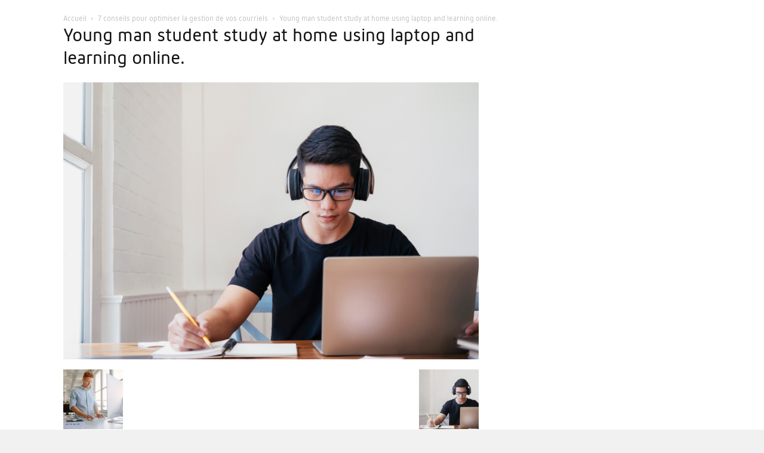

--- FILE ---
content_type: text/html; charset=UTF-8
request_url: https://blogueaffaires.cogeco.ca/7-conseils-pour-optimiser-la-gestion-de-vos-courriels/young-man-student-study-at-home-using-laptop-and-learning-online-2/
body_size: 84127
content:
<!doctype html >
<!--[if IE 8]>    <html class="ie8" lang="en"> <![endif]-->
<!--[if IE 9]>    <html class="ie9" lang="en"> <![endif]-->
<!--[if gt IE 8]><!--> <html lang="fr-FR"> <!--<![endif]-->
<head>
    <title>Young man student study at home using laptop and learning online. - cogeco-blogue</title>
    <meta charset="UTF-8" />
    <meta name="viewport" content="width=device-width, initial-scale=1.0">
    <link rel="pingback" href="https://blogueaffaires.cogeco.ca/xmlrpc.php" />
    <meta name='robots' content='index, follow, max-image-preview:large, max-snippet:-1, max-video-preview:-1' />
<link rel="alternate" hreflang="en" href="https://businessblog.cogeco.ca/7-easy-tips-to-clean-up-your-email-inbox/young-man-student-study-at-home-using-laptop-and-learning-online/" />
<link rel="alternate" hreflang="fr" href="https://blogueaffaires.cogeco.ca/7-conseils-pour-optimiser-la-gestion-de-vos-courriels/young-man-student-study-at-home-using-laptop-and-learning-online-2/" />
<link rel="alternate" hreflang="x-default" href="https://businessblog.cogeco.ca/7-easy-tips-to-clean-up-your-email-inbox/young-man-student-study-at-home-using-laptop-and-learning-online/" />
<link rel="icon" type="image/png" href="https://businessblog.cogeco.ca/wp-content/uploads/2019/04/favicon-2.png">
	<!-- This site is optimized with the Yoast SEO plugin v20.3 - https://yoast.com/wordpress/plugins/seo/ -->
	<link rel="canonical" href="https://blogueaffaires.cogeco.ca/7-conseils-pour-optimiser-la-gestion-de-vos-courriels/young-man-student-study-at-home-using-laptop-and-learning-online-2/" />
	<meta property="og:locale" content="fr_FR" />
	<meta property="og:type" content="article" />
	<meta property="og:title" content="Young man student study at home using laptop and learning online. - cogeco-blogue" />
	<meta property="og:description" content="Young man student study at home. He using laptop and learning online." />
	<meta property="og:url" content="https://blogueaffaires.cogeco.ca/7-conseils-pour-optimiser-la-gestion-de-vos-courriels/young-man-student-study-at-home-using-laptop-and-learning-online-2/" />
	<meta property="og:site_name" content="cogeco-blogue" />
	<meta property="article:modified_time" content="2021-12-09T17:43:38+00:00" />
	<meta property="og:image" content="https://blogueaffaires.cogeco.ca/7-conseils-pour-optimiser-la-gestion-de-vos-courriels/young-man-student-study-at-home-using-laptop-and-learning-online-2" />
	<meta property="og:image:width" content="1024" />
	<meta property="og:image:height" content="683" />
	<meta property="og:image:type" content="image/jpeg" />
	<meta name="twitter:card" content="summary_large_image" />
	<script type="application/ld+json" class="yoast-schema-graph">{"@context":"https://schema.org","@graph":[{"@type":"WebPage","@id":"https://blogueaffaires.cogeco.ca/7-conseils-pour-optimiser-la-gestion-de-vos-courriels/young-man-student-study-at-home-using-laptop-and-learning-online-2/","url":"https://blogueaffaires.cogeco.ca/7-conseils-pour-optimiser-la-gestion-de-vos-courriels/young-man-student-study-at-home-using-laptop-and-learning-online-2/","name":"Young man student study at home using laptop and learning online. - cogeco-blogue","isPartOf":{"@id":"https://businessblog.cogeco.ca/#website"},"primaryImageOfPage":{"@id":"https://blogueaffaires.cogeco.ca/7-conseils-pour-optimiser-la-gestion-de-vos-courriels/young-man-student-study-at-home-using-laptop-and-learning-online-2/#primaryimage"},"image":{"@id":"https://blogueaffaires.cogeco.ca/7-conseils-pour-optimiser-la-gestion-de-vos-courriels/young-man-student-study-at-home-using-laptop-and-learning-online-2/#primaryimage"},"thumbnailUrl":"https://blogueaffaires.cogeco.ca/wp-content/uploads/2021/12/iStock-1181026898.jpg","datePublished":"2021-12-09T17:06:38+00:00","dateModified":"2021-12-09T17:43:38+00:00","breadcrumb":{"@id":"https://blogueaffaires.cogeco.ca/7-conseils-pour-optimiser-la-gestion-de-vos-courriels/young-man-student-study-at-home-using-laptop-and-learning-online-2/#breadcrumb"},"inLanguage":"fr-FR","potentialAction":[{"@type":"ReadAction","target":["https://blogueaffaires.cogeco.ca/7-conseils-pour-optimiser-la-gestion-de-vos-courriels/young-man-student-study-at-home-using-laptop-and-learning-online-2/"]}]},{"@type":"ImageObject","inLanguage":"fr-FR","@id":"https://blogueaffaires.cogeco.ca/7-conseils-pour-optimiser-la-gestion-de-vos-courriels/young-man-student-study-at-home-using-laptop-and-learning-online-2/#primaryimage","url":"https://blogueaffaires.cogeco.ca/wp-content/uploads/2021/12/iStock-1181026898.jpg","contentUrl":"https://blogueaffaires.cogeco.ca/wp-content/uploads/2021/12/iStock-1181026898.jpg","width":2560,"height":1707,"caption":"Young man student study at home. He using laptop and learning online."},{"@type":"BreadcrumbList","@id":"https://blogueaffaires.cogeco.ca/7-conseils-pour-optimiser-la-gestion-de-vos-courriels/young-man-student-study-at-home-using-laptop-and-learning-online-2/#breadcrumb","itemListElement":[{"@type":"ListItem","position":1,"name":"Home","item":"https://blogueaffaires.cogeco.ca/"},{"@type":"ListItem","position":2,"name":"7 conseils pour optimiser la gestion de vos courriels","item":"https://blogueaffaires.cogeco.ca/7-conseils-pour-optimiser-la-gestion-de-vos-courriels/"},{"@type":"ListItem","position":3,"name":"Young man student study at home using laptop and learning online."}]},{"@type":"WebSite","@id":"https://businessblog.cogeco.ca/#website","url":"https://businessblog.cogeco.ca/","name":"cogeco-blogue","description":"Just another WordPress site","potentialAction":[{"@type":"SearchAction","target":{"@type":"EntryPoint","urlTemplate":"https://businessblog.cogeco.ca/?s={search_term_string}"},"query-input":"required name=search_term_string"}],"inLanguage":"fr-FR"}]}</script>
	<!-- / Yoast SEO plugin. -->


<link rel='dns-prefetch' href='//blogueaffaires.cogeco.ca' />
<link rel='dns-prefetch' href='//businessblog.cogeco.ca' />
<link rel='dns-prefetch' href='//fonts.googleapis.com' />
<link rel="alternate" type="application/rss+xml" title="cogeco-blogue &raquo; Flux" href="https://blogueaffaires.cogeco.ca/feed/" />
<link rel="alternate" type="application/rss+xml" title="cogeco-blogue &raquo; Flux des commentaires" href="https://blogueaffaires.cogeco.ca/comments/feed/" />
<script type="text/javascript">
window._wpemojiSettings = {"baseUrl":"https:\/\/s.w.org\/images\/core\/emoji\/14.0.0\/72x72\/","ext":".png","svgUrl":"https:\/\/s.w.org\/images\/core\/emoji\/14.0.0\/svg\/","svgExt":".svg","source":{"concatemoji":"https:\/\/blogueaffaires.cogeco.ca\/wp-includes\/js\/wp-emoji-release.min.js?ver=6.1.9"}};
/*! This file is auto-generated */
!function(e,a,t){var n,r,o,i=a.createElement("canvas"),p=i.getContext&&i.getContext("2d");function s(e,t){var a=String.fromCharCode,e=(p.clearRect(0,0,i.width,i.height),p.fillText(a.apply(this,e),0,0),i.toDataURL());return p.clearRect(0,0,i.width,i.height),p.fillText(a.apply(this,t),0,0),e===i.toDataURL()}function c(e){var t=a.createElement("script");t.src=e,t.defer=t.type="text/javascript",a.getElementsByTagName("head")[0].appendChild(t)}for(o=Array("flag","emoji"),t.supports={everything:!0,everythingExceptFlag:!0},r=0;r<o.length;r++)t.supports[o[r]]=function(e){if(p&&p.fillText)switch(p.textBaseline="top",p.font="600 32px Arial",e){case"flag":return s([127987,65039,8205,9895,65039],[127987,65039,8203,9895,65039])?!1:!s([55356,56826,55356,56819],[55356,56826,8203,55356,56819])&&!s([55356,57332,56128,56423,56128,56418,56128,56421,56128,56430,56128,56423,56128,56447],[55356,57332,8203,56128,56423,8203,56128,56418,8203,56128,56421,8203,56128,56430,8203,56128,56423,8203,56128,56447]);case"emoji":return!s([129777,127995,8205,129778,127999],[129777,127995,8203,129778,127999])}return!1}(o[r]),t.supports.everything=t.supports.everything&&t.supports[o[r]],"flag"!==o[r]&&(t.supports.everythingExceptFlag=t.supports.everythingExceptFlag&&t.supports[o[r]]);t.supports.everythingExceptFlag=t.supports.everythingExceptFlag&&!t.supports.flag,t.DOMReady=!1,t.readyCallback=function(){t.DOMReady=!0},t.supports.everything||(n=function(){t.readyCallback()},a.addEventListener?(a.addEventListener("DOMContentLoaded",n,!1),e.addEventListener("load",n,!1)):(e.attachEvent("onload",n),a.attachEvent("onreadystatechange",function(){"complete"===a.readyState&&t.readyCallback()})),(e=t.source||{}).concatemoji?c(e.concatemoji):e.wpemoji&&e.twemoji&&(c(e.twemoji),c(e.wpemoji)))}(window,document,window._wpemojiSettings);
</script>
<style type="text/css">
img.wp-smiley,
img.emoji {
	display: inline !important;
	border: none !important;
	box-shadow: none !important;
	height: 1em !important;
	width: 1em !important;
	margin: 0 0.07em !important;
	vertical-align: -0.1em !important;
	background: none !important;
	padding: 0 !important;
}
</style>
	<link rel='stylesheet' id='wp-block-library-css' href='https://blogueaffaires.cogeco.ca/wp-includes/css/dist/block-library/style.min.css?ver=6.1.9' type='text/css' media='all' />
<link rel='stylesheet' id='pardot-css' href='https://blogueaffaires.cogeco.ca/wp-content/plugins/pardot/build/style-index.css?ver=1747749985' type='text/css' media='all' />
<link rel='stylesheet' id='classic-theme-styles-css' href='https://blogueaffaires.cogeco.ca/wp-includes/css/classic-themes.min.css?ver=1' type='text/css' media='all' />
<style id='global-styles-inline-css' type='text/css'>
body{--wp--preset--color--black: #000000;--wp--preset--color--cyan-bluish-gray: #abb8c3;--wp--preset--color--white: #ffffff;--wp--preset--color--pale-pink: #f78da7;--wp--preset--color--vivid-red: #cf2e2e;--wp--preset--color--luminous-vivid-orange: #ff6900;--wp--preset--color--luminous-vivid-amber: #fcb900;--wp--preset--color--light-green-cyan: #7bdcb5;--wp--preset--color--vivid-green-cyan: #00d084;--wp--preset--color--pale-cyan-blue: #8ed1fc;--wp--preset--color--vivid-cyan-blue: #0693e3;--wp--preset--color--vivid-purple: #9b51e0;--wp--preset--gradient--vivid-cyan-blue-to-vivid-purple: linear-gradient(135deg,rgba(6,147,227,1) 0%,rgb(155,81,224) 100%);--wp--preset--gradient--light-green-cyan-to-vivid-green-cyan: linear-gradient(135deg,rgb(122,220,180) 0%,rgb(0,208,130) 100%);--wp--preset--gradient--luminous-vivid-amber-to-luminous-vivid-orange: linear-gradient(135deg,rgba(252,185,0,1) 0%,rgba(255,105,0,1) 100%);--wp--preset--gradient--luminous-vivid-orange-to-vivid-red: linear-gradient(135deg,rgba(255,105,0,1) 0%,rgb(207,46,46) 100%);--wp--preset--gradient--very-light-gray-to-cyan-bluish-gray: linear-gradient(135deg,rgb(238,238,238) 0%,rgb(169,184,195) 100%);--wp--preset--gradient--cool-to-warm-spectrum: linear-gradient(135deg,rgb(74,234,220) 0%,rgb(151,120,209) 20%,rgb(207,42,186) 40%,rgb(238,44,130) 60%,rgb(251,105,98) 80%,rgb(254,248,76) 100%);--wp--preset--gradient--blush-light-purple: linear-gradient(135deg,rgb(255,206,236) 0%,rgb(152,150,240) 100%);--wp--preset--gradient--blush-bordeaux: linear-gradient(135deg,rgb(254,205,165) 0%,rgb(254,45,45) 50%,rgb(107,0,62) 100%);--wp--preset--gradient--luminous-dusk: linear-gradient(135deg,rgb(255,203,112) 0%,rgb(199,81,192) 50%,rgb(65,88,208) 100%);--wp--preset--gradient--pale-ocean: linear-gradient(135deg,rgb(255,245,203) 0%,rgb(182,227,212) 50%,rgb(51,167,181) 100%);--wp--preset--gradient--electric-grass: linear-gradient(135deg,rgb(202,248,128) 0%,rgb(113,206,126) 100%);--wp--preset--gradient--midnight: linear-gradient(135deg,rgb(2,3,129) 0%,rgb(40,116,252) 100%);--wp--preset--duotone--dark-grayscale: url('#wp-duotone-dark-grayscale');--wp--preset--duotone--grayscale: url('#wp-duotone-grayscale');--wp--preset--duotone--purple-yellow: url('#wp-duotone-purple-yellow');--wp--preset--duotone--blue-red: url('#wp-duotone-blue-red');--wp--preset--duotone--midnight: url('#wp-duotone-midnight');--wp--preset--duotone--magenta-yellow: url('#wp-duotone-magenta-yellow');--wp--preset--duotone--purple-green: url('#wp-duotone-purple-green');--wp--preset--duotone--blue-orange: url('#wp-duotone-blue-orange');--wp--preset--font-size--small: 11px;--wp--preset--font-size--medium: 20px;--wp--preset--font-size--large: 32px;--wp--preset--font-size--x-large: 42px;--wp--preset--font-size--regular: 15px;--wp--preset--font-size--larger: 50px;--wp--preset--spacing--20: 0.44rem;--wp--preset--spacing--30: 0.67rem;--wp--preset--spacing--40: 1rem;--wp--preset--spacing--50: 1.5rem;--wp--preset--spacing--60: 2.25rem;--wp--preset--spacing--70: 3.38rem;--wp--preset--spacing--80: 5.06rem;}:where(.is-layout-flex){gap: 0.5em;}body .is-layout-flow > .alignleft{float: left;margin-inline-start: 0;margin-inline-end: 2em;}body .is-layout-flow > .alignright{float: right;margin-inline-start: 2em;margin-inline-end: 0;}body .is-layout-flow > .aligncenter{margin-left: auto !important;margin-right: auto !important;}body .is-layout-constrained > .alignleft{float: left;margin-inline-start: 0;margin-inline-end: 2em;}body .is-layout-constrained > .alignright{float: right;margin-inline-start: 2em;margin-inline-end: 0;}body .is-layout-constrained > .aligncenter{margin-left: auto !important;margin-right: auto !important;}body .is-layout-constrained > :where(:not(.alignleft):not(.alignright):not(.alignfull)){max-width: var(--wp--style--global--content-size);margin-left: auto !important;margin-right: auto !important;}body .is-layout-constrained > .alignwide{max-width: var(--wp--style--global--wide-size);}body .is-layout-flex{display: flex;}body .is-layout-flex{flex-wrap: wrap;align-items: center;}body .is-layout-flex > *{margin: 0;}:where(.wp-block-columns.is-layout-flex){gap: 2em;}.has-black-color{color: var(--wp--preset--color--black) !important;}.has-cyan-bluish-gray-color{color: var(--wp--preset--color--cyan-bluish-gray) !important;}.has-white-color{color: var(--wp--preset--color--white) !important;}.has-pale-pink-color{color: var(--wp--preset--color--pale-pink) !important;}.has-vivid-red-color{color: var(--wp--preset--color--vivid-red) !important;}.has-luminous-vivid-orange-color{color: var(--wp--preset--color--luminous-vivid-orange) !important;}.has-luminous-vivid-amber-color{color: var(--wp--preset--color--luminous-vivid-amber) !important;}.has-light-green-cyan-color{color: var(--wp--preset--color--light-green-cyan) !important;}.has-vivid-green-cyan-color{color: var(--wp--preset--color--vivid-green-cyan) !important;}.has-pale-cyan-blue-color{color: var(--wp--preset--color--pale-cyan-blue) !important;}.has-vivid-cyan-blue-color{color: var(--wp--preset--color--vivid-cyan-blue) !important;}.has-vivid-purple-color{color: var(--wp--preset--color--vivid-purple) !important;}.has-black-background-color{background-color: var(--wp--preset--color--black) !important;}.has-cyan-bluish-gray-background-color{background-color: var(--wp--preset--color--cyan-bluish-gray) !important;}.has-white-background-color{background-color: var(--wp--preset--color--white) !important;}.has-pale-pink-background-color{background-color: var(--wp--preset--color--pale-pink) !important;}.has-vivid-red-background-color{background-color: var(--wp--preset--color--vivid-red) !important;}.has-luminous-vivid-orange-background-color{background-color: var(--wp--preset--color--luminous-vivid-orange) !important;}.has-luminous-vivid-amber-background-color{background-color: var(--wp--preset--color--luminous-vivid-amber) !important;}.has-light-green-cyan-background-color{background-color: var(--wp--preset--color--light-green-cyan) !important;}.has-vivid-green-cyan-background-color{background-color: var(--wp--preset--color--vivid-green-cyan) !important;}.has-pale-cyan-blue-background-color{background-color: var(--wp--preset--color--pale-cyan-blue) !important;}.has-vivid-cyan-blue-background-color{background-color: var(--wp--preset--color--vivid-cyan-blue) !important;}.has-vivid-purple-background-color{background-color: var(--wp--preset--color--vivid-purple) !important;}.has-black-border-color{border-color: var(--wp--preset--color--black) !important;}.has-cyan-bluish-gray-border-color{border-color: var(--wp--preset--color--cyan-bluish-gray) !important;}.has-white-border-color{border-color: var(--wp--preset--color--white) !important;}.has-pale-pink-border-color{border-color: var(--wp--preset--color--pale-pink) !important;}.has-vivid-red-border-color{border-color: var(--wp--preset--color--vivid-red) !important;}.has-luminous-vivid-orange-border-color{border-color: var(--wp--preset--color--luminous-vivid-orange) !important;}.has-luminous-vivid-amber-border-color{border-color: var(--wp--preset--color--luminous-vivid-amber) !important;}.has-light-green-cyan-border-color{border-color: var(--wp--preset--color--light-green-cyan) !important;}.has-vivid-green-cyan-border-color{border-color: var(--wp--preset--color--vivid-green-cyan) !important;}.has-pale-cyan-blue-border-color{border-color: var(--wp--preset--color--pale-cyan-blue) !important;}.has-vivid-cyan-blue-border-color{border-color: var(--wp--preset--color--vivid-cyan-blue) !important;}.has-vivid-purple-border-color{border-color: var(--wp--preset--color--vivid-purple) !important;}.has-vivid-cyan-blue-to-vivid-purple-gradient-background{background: var(--wp--preset--gradient--vivid-cyan-blue-to-vivid-purple) !important;}.has-light-green-cyan-to-vivid-green-cyan-gradient-background{background: var(--wp--preset--gradient--light-green-cyan-to-vivid-green-cyan) !important;}.has-luminous-vivid-amber-to-luminous-vivid-orange-gradient-background{background: var(--wp--preset--gradient--luminous-vivid-amber-to-luminous-vivid-orange) !important;}.has-luminous-vivid-orange-to-vivid-red-gradient-background{background: var(--wp--preset--gradient--luminous-vivid-orange-to-vivid-red) !important;}.has-very-light-gray-to-cyan-bluish-gray-gradient-background{background: var(--wp--preset--gradient--very-light-gray-to-cyan-bluish-gray) !important;}.has-cool-to-warm-spectrum-gradient-background{background: var(--wp--preset--gradient--cool-to-warm-spectrum) !important;}.has-blush-light-purple-gradient-background{background: var(--wp--preset--gradient--blush-light-purple) !important;}.has-blush-bordeaux-gradient-background{background: var(--wp--preset--gradient--blush-bordeaux) !important;}.has-luminous-dusk-gradient-background{background: var(--wp--preset--gradient--luminous-dusk) !important;}.has-pale-ocean-gradient-background{background: var(--wp--preset--gradient--pale-ocean) !important;}.has-electric-grass-gradient-background{background: var(--wp--preset--gradient--electric-grass) !important;}.has-midnight-gradient-background{background: var(--wp--preset--gradient--midnight) !important;}.has-small-font-size{font-size: var(--wp--preset--font-size--small) !important;}.has-medium-font-size{font-size: var(--wp--preset--font-size--medium) !important;}.has-large-font-size{font-size: var(--wp--preset--font-size--large) !important;}.has-x-large-font-size{font-size: var(--wp--preset--font-size--x-large) !important;}
.wp-block-navigation a:where(:not(.wp-element-button)){color: inherit;}
:where(.wp-block-columns.is-layout-flex){gap: 2em;}
.wp-block-pullquote{font-size: 1.5em;line-height: 1.6;}
</style>
<link rel='stylesheet' id='wpml-blocks-css' href='https://blogueaffaires.cogeco.ca/wp-content/plugins/sitepress-multilingual-cms/dist/css/blocks/styles.css?ver=4.6.2' type='text/css' media='all' />
<link rel='stylesheet' id='td-plugin-framework-css' href='https://blogueaffaires.cogeco.ca/wp-content/plugins/td-api-plugin/css/style.css?ver=6.1.9' type='text/css' media='all' />
<link rel='stylesheet' id='ppress-frontend-css' href='https://blogueaffaires.cogeco.ca/wp-content/plugins/wp-user-avatar/assets/css/frontend.min.css?ver=4.8.0' type='text/css' media='all' />
<link rel='stylesheet' id='ppress-flatpickr-css' href='https://blogueaffaires.cogeco.ca/wp-content/plugins/wp-user-avatar/assets/flatpickr/flatpickr.min.css?ver=4.8.0' type='text/css' media='all' />
<link rel='stylesheet' id='ppress-select2-css' href='https://blogueaffaires.cogeco.ca/wp-content/plugins/wp-user-avatar/assets/select2/select2.min.css?ver=6.1.9' type='text/css' media='all' />
<link rel='stylesheet' id='wpml-menu-item-0-css' href='//blogueaffaires.cogeco.ca/wp-content/plugins/sitepress-multilingual-cms/templates/language-switchers/menu-item/style.min.css?ver=1' type='text/css' media='all' />
<link rel='stylesheet' id='google-fonts-style-css' href='https://fonts.googleapis.com/css?family=Open+Sans%3A300italic%2C400%2C400italic%2C600%2C600italic%2C700%2C500%2C800%7CRoboto%3A300%2C400%2C400italic%2C500%2C500italic%2C700%2C900%2C600%2C800&#038;ver=9.5' type='text/css' media='all' />
<link rel='stylesheet' id='chld_thm_cfg_parent-css' href='https://blogueaffaires.cogeco.ca/wp-content/themes/Newspaper/style.css?ver=6.1.9' type='text/css' media='all' />
<link rel='stylesheet' id='td-theme-css' href='https://blogueaffaires.cogeco.ca/wp-content/themes/Newspaper-child/style.css?ver=1747749986' type='text/css' media='all' />
<link rel='stylesheet' id='td-theme-demo-style-css' href='https://blogueaffaires.cogeco.ca/wp-content/themes/Newspaper/includes/demos/journal/demo_style.css?ver=9.5' type='text/css' media='all' />
<script type='text/javascript' src='https://blogueaffaires.cogeco.ca/wp-includes/js/jquery/jquery.min.js?ver=3.6.1' id='jquery-core-js'></script>
<script type='text/javascript' src='https://blogueaffaires.cogeco.ca/wp-includes/js/jquery/jquery-migrate.min.js?ver=3.3.2' id='jquery-migrate-js'></script>
<script type='text/javascript' id='wpml-cookie-js-extra'>
/* <![CDATA[ */
var wpml_cookies = {"wp-wpml_current_language":{"value":"fr","expires":1,"path":"\/"}};
var wpml_cookies = {"wp-wpml_current_language":{"value":"fr","expires":1,"path":"\/"}};
/* ]]> */
</script>
<script type='text/javascript' src='https://blogueaffaires.cogeco.ca/wp-content/plugins/sitepress-multilingual-cms/res/js/cookies/language-cookie.js?ver=4.6.2' id='wpml-cookie-js'></script>
<script type='text/javascript' src='https://blogueaffaires.cogeco.ca/wp-content/plugins/wp-user-avatar/assets/flatpickr/flatpickr.min.js?ver=4.8.0' id='ppress-flatpickr-js'></script>
<script type='text/javascript' src='https://blogueaffaires.cogeco.ca/wp-content/plugins/wp-user-avatar/assets/select2/select2.min.js?ver=4.8.0' id='ppress-select2-js'></script>
<script type='text/javascript' id='wpml-xdomain-data-js-extra'>
/* <![CDATA[ */
var wpml_xdomain_data = {"css_selector":"wpml-ls-item","ajax_url":"https:\/\/blogueaffaires.cogeco.ca\/wp-admin\/admin-ajax.php","current_lang":"fr","_nonce":"b3769b14d0"};
/* ]]> */
</script>
<script type='text/javascript' src='https://blogueaffaires.cogeco.ca/wp-content/plugins/sitepress-multilingual-cms/res/js/xdomain-data.js?ver=4.6.2' id='wpml-xdomain-data-js'></script>
<link rel="https://api.w.org/" href="https://blogueaffaires.cogeco.ca/wp-json/" /><link rel="alternate" type="application/json" href="https://blogueaffaires.cogeco.ca/wp-json/wp/v2/media/1877" /><link rel="EditURI" type="application/rsd+xml" title="RSD" href="https://blogueaffaires.cogeco.ca/xmlrpc.php?rsd" />
<link rel="wlwmanifest" type="application/wlwmanifest+xml" href="https://blogueaffaires.cogeco.ca/wp-includes/wlwmanifest.xml" />
<meta name="generator" content="WordPress 6.1.9" />
<link rel='shortlink' href='https://blogueaffaires.cogeco.ca/?p=1877' />
<link rel="alternate" type="application/json+oembed" href="https://blogueaffaires.cogeco.ca/wp-json/oembed/1.0/embed?url=https%3A%2F%2Fblogueaffaires.cogeco.ca%2F7-conseils-pour-optimiser-la-gestion-de-vos-courriels%2Fyoung-man-student-study-at-home-using-laptop-and-learning-online-2%2F" />
<link rel="alternate" type="text/xml+oembed" href="https://blogueaffaires.cogeco.ca/wp-json/oembed/1.0/embed?url=https%3A%2F%2Fblogueaffaires.cogeco.ca%2F7-conseils-pour-optimiser-la-gestion-de-vos-courriels%2Fyoung-man-student-study-at-home-using-laptop-and-learning-online-2%2F&#038;format=xml" />
<meta name="generator" content="WPML ver:4.6.2 stt:1,4;" />
<!--[if lt IE 9]><script src="https://cdnjs.cloudflare.com/ajax/libs/html5shiv/3.7.3/html5shiv.js"></script><![endif]-->
    
<!-- JS generated by theme -->

<script>
    
    

	    var tdBlocksArray = []; //here we store all the items for the current page

	    //td_block class - each ajax block uses a object of this class for requests
	    function tdBlock() {
		    this.id = '';
		    this.block_type = 1; //block type id (1-234 etc)
		    this.atts = '';
		    this.td_column_number = '';
		    this.td_current_page = 1; //
		    this.post_count = 0; //from wp
		    this.found_posts = 0; //from wp
		    this.max_num_pages = 0; //from wp
		    this.td_filter_value = ''; //current live filter value
		    this.is_ajax_running = false;
		    this.td_user_action = ''; // load more or infinite loader (used by the animation)
		    this.header_color = '';
		    this.ajax_pagination_infinite_stop = ''; //show load more at page x
	    }


        // td_js_generator - mini detector
        (function(){
            var htmlTag = document.getElementsByTagName("html")[0];

	        if ( navigator.userAgent.indexOf("MSIE 10.0") > -1 ) {
                htmlTag.className += ' ie10';
            }

            if ( !!navigator.userAgent.match(/Trident.*rv\:11\./) ) {
                htmlTag.className += ' ie11';
            }

	        if ( navigator.userAgent.indexOf("Edge") > -1 ) {
                htmlTag.className += ' ieEdge';
            }

            if ( /(iPad|iPhone|iPod)/g.test(navigator.userAgent) ) {
                htmlTag.className += ' td-md-is-ios';
            }

            var user_agent = navigator.userAgent.toLowerCase();
            if ( user_agent.indexOf("android") > -1 ) {
                htmlTag.className += ' td-md-is-android';
            }

            if ( -1 !== navigator.userAgent.indexOf('Mac OS X')  ) {
                htmlTag.className += ' td-md-is-os-x';
            }

            if ( /chrom(e|ium)/.test(navigator.userAgent.toLowerCase()) ) {
               htmlTag.className += ' td-md-is-chrome';
            }

            if ( -1 !== navigator.userAgent.indexOf('Firefox') ) {
                htmlTag.className += ' td-md-is-firefox';
            }

            if ( -1 !== navigator.userAgent.indexOf('Safari') && -1 === navigator.userAgent.indexOf('Chrome') ) {
                htmlTag.className += ' td-md-is-safari';
            }

            if( -1 !== navigator.userAgent.indexOf('IEMobile') ){
                htmlTag.className += ' td-md-is-iemobile';
            }

        })();




        var tdLocalCache = {};

        ( function () {
            "use strict";

            tdLocalCache = {
                data: {},
                remove: function (resource_id) {
                    delete tdLocalCache.data[resource_id];
                },
                exist: function (resource_id) {
                    return tdLocalCache.data.hasOwnProperty(resource_id) && tdLocalCache.data[resource_id] !== null;
                },
                get: function (resource_id) {
                    return tdLocalCache.data[resource_id];
                },
                set: function (resource_id, cachedData) {
                    tdLocalCache.remove(resource_id);
                    tdLocalCache.data[resource_id] = cachedData;
                }
            };
        })();

    
    
var td_viewport_interval_list=[{"limitBottom":767,"sidebarWidth":228},{"limitBottom":1018,"sidebarWidth":300},{"limitBottom":1140,"sidebarWidth":324}];
var td_animation_stack_effect="type0";
var tds_animation_stack=true;
var td_animation_stack_specific_selectors=".entry-thumb, img";
var td_animation_stack_general_selectors=".td-animation-stack img, .td-animation-stack .entry-thumb, .post img";
var td_ajax_url="https:\/\/blogueaffaires.cogeco.ca\/wp-admin\/admin-ajax.php?td_theme_name=Newspaper&v=9.5";
var td_get_template_directory_uri="https:\/\/blogueaffaires.cogeco.ca\/wp-content\/themes\/Newspaper";
var tds_snap_menu="snap";
var tds_logo_on_sticky="show_header_logo";
var tds_header_style="tdm_header_style_3";
var td_please_wait="S'il vous pla\u00eet patienter ...";
var td_email_user_pass_incorrect="Utilisateur ou mot de passe incorrect!";
var td_email_user_incorrect="E-mail ou nom d'utilisateur incorrect !";
var td_email_incorrect="Email incorrect !";
var tds_more_articles_on_post_enable="";
var tds_more_articles_on_post_time_to_wait="";
var tds_more_articles_on_post_pages_distance_from_top=0;
var tds_theme_color_site_wide="#009ad2";
var tds_smart_sidebar="enabled";
var tdThemeName="Newspaper";
var td_magnific_popup_translation_tPrev="Pr\u00e9c\u00e9dente (fl\u00e8che gauche)";
var td_magnific_popup_translation_tNext="Suivante (fl\u00e8che droite)";
var td_magnific_popup_translation_tCounter="%curr% sur %total%";
var td_magnific_popup_translation_ajax_tError="Le contenu de %url% pas pu \u00eatre charg\u00e9.";
var td_magnific_popup_translation_image_tError="L'image #%curr% pas pu \u00eatre charg\u00e9e.";
var tdDateNamesI18n={"month_names":["janvier","f\u00e9vrier","mars","avril","mai","juin","juillet","ao\u00fbt","septembre","octobre","novembre","d\u00e9cembre"],"month_names_short":["Jan","F\u00e9v","Mar","Avr","Mai","Juin","Juil","Ao\u00fbt","Sep","Oct","Nov","D\u00e9c"],"day_names":["dimanche","lundi","mardi","mercredi","jeudi","vendredi","samedi"],"day_names_short":["dim","lun","mar","mer","jeu","ven","sam"]};
var td_ad_background_click_link="";
var td_ad_background_click_target="";
</script>


<!-- Header style compiled by theme -->

<style>
    

                                    @font-face {
                                      font-family: "cogecosans-regular";
                                      src: local("cogecosans-regular"), url("/wp-content/uploads/2019/03/cogecosans-regular.woff") format("woff");
                                    }
                                
                                    @font-face {
                                      font-family: "cogecosans-light";
                                      src: local("cogecosans-light"), url("/wp-content/uploads/2019/03/cogecosans-light.woff") format("woff");
                                    }
                                
                                    @font-face {
                                      font-family: "cogecosans-bold";
                                      src: local("cogecosans-bold"), url("/wp-content/uploads/2019/03/cogecosans-bold.woff") format("woff");
                                    }
                                
.td-header-wrap .black-menu .sf-menu > .current-menu-item > a,
    .td-header-wrap .black-menu .sf-menu > .current-menu-ancestor > a,
    .td-header-wrap .black-menu .sf-menu > .current-category-ancestor > a,
    .td-header-wrap .black-menu .sf-menu > li > a:hover,
    .td-header-wrap .black-menu .sf-menu > .sfHover > a,
    .td-header-style-12 .td-header-menu-wrap-full,
    .sf-menu > .current-menu-item > a:after,
    .sf-menu > .current-menu-ancestor > a:after,
    .sf-menu > .current-category-ancestor > a:after,
    .sf-menu > li:hover > a:after,
    .sf-menu > .sfHover > a:after,
    .td-header-style-12 .td-affix,
    .header-search-wrap .td-drop-down-search:after,
    .header-search-wrap .td-drop-down-search .btn:hover,
    input[type=submit]:hover,
    .td-read-more a,
    .td-post-category:hover,
    .td-grid-style-1.td-hover-1 .td-big-grid-post:hover .td-post-category,
    .td-grid-style-5.td-hover-1 .td-big-grid-post:hover .td-post-category,
    .td_top_authors .td-active .td-author-post-count,
    .td_top_authors .td-active .td-author-comments-count,
    .td_top_authors .td_mod_wrap:hover .td-author-post-count,
    .td_top_authors .td_mod_wrap:hover .td-author-comments-count,
    .td-404-sub-sub-title a:hover,
    .td-search-form-widget .wpb_button:hover,
    .td-rating-bar-wrap div,
    .td_category_template_3 .td-current-sub-category,
    .dropcap,
    .td_wrapper_video_playlist .td_video_controls_playlist_wrapper,
    .wpb_default,
    .wpb_default:hover,
    .td-left-smart-list:hover,
    .td-right-smart-list:hover,
    .woocommerce-checkout .woocommerce input.button:hover,
    .woocommerce-page .woocommerce a.button:hover,
    .woocommerce-account div.woocommerce .button:hover,
    #bbpress-forums button:hover,
    .bbp_widget_login .button:hover,
    .td-footer-wrapper .td-post-category,
    .td-footer-wrapper .widget_product_search input[type="submit"]:hover,
    .woocommerce .product a.button:hover,
    .woocommerce .product #respond input#submit:hover,
    .woocommerce .checkout input#place_order:hover,
    .woocommerce .woocommerce.widget .button:hover,
    .single-product .product .summary .cart .button:hover,
    .woocommerce-cart .woocommerce table.cart .button:hover,
    .woocommerce-cart .woocommerce .shipping-calculator-form .button:hover,
    .td-next-prev-wrap a:hover,
    .td-load-more-wrap a:hover,
    .td-post-small-box a:hover,
    .page-nav .current,
    .page-nav:first-child > div,
    .td_category_template_8 .td-category-header .td-category a.td-current-sub-category,
    .td_category_template_4 .td-category-siblings .td-category a:hover,
    #bbpress-forums .bbp-pagination .current,
    #bbpress-forums #bbp-single-user-details #bbp-user-navigation li.current a,
    .td-theme-slider:hover .slide-meta-cat a,
    a.vc_btn-black:hover,
    .td-trending-now-wrapper:hover .td-trending-now-title,
    .td-scroll-up,
    .td-smart-list-button:hover,
    .td-weather-information:before,
    .td-weather-week:before,
    .td_block_exchange .td-exchange-header:before,
    .td_block_big_grid_9.td-grid-style-1 .td-post-category,
    .td_block_big_grid_9.td-grid-style-5 .td-post-category,
    .td-grid-style-6.td-hover-1 .td-module-thumb:after,
    .td-pulldown-syle-2 .td-subcat-dropdown ul:after,
    .td_block_template_9 .td-block-title:after,
    .td_block_template_15 .td-block-title:before,
    div.wpforms-container .wpforms-form div.wpforms-submit-container button[type=submit] {
        background-color: #009ad2;
    }

    .td_block_template_4 .td-related-title .td-cur-simple-item:before {
        border-color: #009ad2 transparent transparent transparent !important;
    }

    .woocommerce .woocommerce-message .button:hover,
    .woocommerce .woocommerce-error .button:hover,
    .woocommerce .woocommerce-info .button:hover {
        background-color: #009ad2 !important;
    }
    
    
    .td_block_template_4 .td-related-title .td-cur-simple-item,
    .td_block_template_3 .td-related-title .td-cur-simple-item,
    .td_block_template_9 .td-related-title:after {
        background-color: #009ad2;
    }

    .woocommerce .product .onsale,
    .woocommerce.widget .ui-slider .ui-slider-handle {
        background: none #009ad2;
    }

    .woocommerce.widget.widget_layered_nav_filters ul li a {
        background: none repeat scroll 0 0 #009ad2 !important;
    }

    a,
    cite a:hover,
    .td_mega_menu_sub_cats .cur-sub-cat,
    .td-mega-span h3 a:hover,
    .td_mod_mega_menu:hover .entry-title a,
    .header-search-wrap .result-msg a:hover,
    .td-header-top-menu .td-drop-down-search .td_module_wrap:hover .entry-title a,
    .td-header-top-menu .td-icon-search:hover,
    .td-header-wrap .result-msg a:hover,
    .top-header-menu li a:hover,
    .top-header-menu .current-menu-item > a,
    .top-header-menu .current-menu-ancestor > a,
    .top-header-menu .current-category-ancestor > a,
    .td-social-icon-wrap > a:hover,
    .td-header-sp-top-widget .td-social-icon-wrap a:hover,
    .td-page-content blockquote p,
    .td-post-content blockquote p,
    .mce-content-body blockquote p,
    .comment-content blockquote p,
    .wpb_text_column blockquote p,
    .td_block_text_with_title blockquote p,
    .td_module_wrap:hover .entry-title a,
    .td-subcat-filter .td-subcat-list a:hover,
    .td-subcat-filter .td-subcat-dropdown a:hover,
    .td_quote_on_blocks,
    .dropcap2,
    .dropcap3,
    .td_top_authors .td-active .td-authors-name a,
    .td_top_authors .td_mod_wrap:hover .td-authors-name a,
    .td-post-next-prev-content a:hover,
    .author-box-wrap .td-author-social a:hover,
    .td-author-name a:hover,
    .td-author-url a:hover,
    .td_mod_related_posts:hover h3 > a,
    .td-post-template-11 .td-related-title .td-related-left:hover,
    .td-post-template-11 .td-related-title .td-related-right:hover,
    .td-post-template-11 .td-related-title .td-cur-simple-item,
    .td-post-template-11 .td_block_related_posts .td-next-prev-wrap a:hover,
    .comment-reply-link:hover,
    .logged-in-as a:hover,
    #cancel-comment-reply-link:hover,
    .td-search-query,
    .td-category-header .td-pulldown-category-filter-link:hover,
    .td-category-siblings .td-subcat-dropdown a:hover,
    .td-category-siblings .td-subcat-dropdown a.td-current-sub-category,
    .widget a:hover,
    .td_wp_recentcomments a:hover,
    .archive .widget_archive .current,
    .archive .widget_archive .current a,
    .widget_calendar tfoot a:hover,
    .woocommerce a.added_to_cart:hover,
    .woocommerce-account .woocommerce-MyAccount-navigation a:hover,
    #bbpress-forums li.bbp-header .bbp-reply-content span a:hover,
    #bbpress-forums .bbp-forum-freshness a:hover,
    #bbpress-forums .bbp-topic-freshness a:hover,
    #bbpress-forums .bbp-forums-list li a:hover,
    #bbpress-forums .bbp-forum-title:hover,
    #bbpress-forums .bbp-topic-permalink:hover,
    #bbpress-forums .bbp-topic-started-by a:hover,
    #bbpress-forums .bbp-topic-started-in a:hover,
    #bbpress-forums .bbp-body .super-sticky li.bbp-topic-title .bbp-topic-permalink,
    #bbpress-forums .bbp-body .sticky li.bbp-topic-title .bbp-topic-permalink,
    .widget_display_replies .bbp-author-name,
    .widget_display_topics .bbp-author-name,
    .footer-text-wrap .footer-email-wrap a,
    .td-subfooter-menu li a:hover,
    .footer-social-wrap a:hover,
    a.vc_btn-black:hover,
    .td-smart-list-dropdown-wrap .td-smart-list-button:hover,
    .td_module_17 .td-read-more a:hover,
    .td_module_18 .td-read-more a:hover,
    .td_module_19 .td-post-author-name a:hover,
    .td-instagram-user a,
    .td-pulldown-syle-2 .td-subcat-dropdown:hover .td-subcat-more span,
    .td-pulldown-syle-2 .td-subcat-dropdown:hover .td-subcat-more i,
    .td-pulldown-syle-3 .td-subcat-dropdown:hover .td-subcat-more span,
    .td-pulldown-syle-3 .td-subcat-dropdown:hover .td-subcat-more i,
    .td-block-title-wrap .td-wrapper-pulldown-filter .td-pulldown-filter-display-option:hover,
    .td-block-title-wrap .td-wrapper-pulldown-filter .td-pulldown-filter-display-option:hover i,
    .td-block-title-wrap .td-wrapper-pulldown-filter .td-pulldown-filter-link:hover,
    .td-block-title-wrap .td-wrapper-pulldown-filter .td-pulldown-filter-item .td-cur-simple-item,
    .td_block_template_2 .td-related-title .td-cur-simple-item,
    .td_block_template_5 .td-related-title .td-cur-simple-item,
    .td_block_template_6 .td-related-title .td-cur-simple-item,
    .td_block_template_7 .td-related-title .td-cur-simple-item,
    .td_block_template_8 .td-related-title .td-cur-simple-item,
    .td_block_template_9 .td-related-title .td-cur-simple-item,
    .td_block_template_10 .td-related-title .td-cur-simple-item,
    .td_block_template_11 .td-related-title .td-cur-simple-item,
    .td_block_template_12 .td-related-title .td-cur-simple-item,
    .td_block_template_13 .td-related-title .td-cur-simple-item,
    .td_block_template_14 .td-related-title .td-cur-simple-item,
    .td_block_template_15 .td-related-title .td-cur-simple-item,
    .td_block_template_16 .td-related-title .td-cur-simple-item,
    .td_block_template_17 .td-related-title .td-cur-simple-item,
    .td-theme-wrap .sf-menu ul .td-menu-item > a:hover,
    .td-theme-wrap .sf-menu ul .sfHover > a,
    .td-theme-wrap .sf-menu ul .current-menu-ancestor > a,
    .td-theme-wrap .sf-menu ul .current-category-ancestor > a,
    .td-theme-wrap .sf-menu ul .current-menu-item > a,
    .td_outlined_btn,
     .td_block_categories_tags .td-ct-item:hover {
        color: #009ad2;
    }

    a.vc_btn-black.vc_btn_square_outlined:hover,
    a.vc_btn-black.vc_btn_outlined:hover,
    .td-mega-menu-page .wpb_content_element ul li a:hover,
    .td-theme-wrap .td-aj-search-results .td_module_wrap:hover .entry-title a,
    .td-theme-wrap .header-search-wrap .result-msg a:hover {
        color: #009ad2 !important;
    }

    .td-next-prev-wrap a:hover,
    .td-load-more-wrap a:hover,
    .td-post-small-box a:hover,
    .page-nav .current,
    .page-nav:first-child > div,
    .td_category_template_8 .td-category-header .td-category a.td-current-sub-category,
    .td_category_template_4 .td-category-siblings .td-category a:hover,
    #bbpress-forums .bbp-pagination .current,
    .post .td_quote_box,
    .page .td_quote_box,
    a.vc_btn-black:hover,
    .td_block_template_5 .td-block-title > *,
    .td_outlined_btn {
        border-color: #009ad2;
    }

    .td_wrapper_video_playlist .td_video_currently_playing:after {
        border-color: #009ad2 !important;
    }

    .header-search-wrap .td-drop-down-search:before {
        border-color: transparent transparent #009ad2 transparent;
    }

    .block-title > span,
    .block-title > a,
    .block-title > label,
    .widgettitle,
    .widgettitle:after,
    .td-trending-now-title,
    .td-trending-now-wrapper:hover .td-trending-now-title,
    .wpb_tabs li.ui-tabs-active a,
    .wpb_tabs li:hover a,
    .vc_tta-container .vc_tta-color-grey.vc_tta-tabs-position-top.vc_tta-style-classic .vc_tta-tabs-container .vc_tta-tab.vc_active > a,
    .vc_tta-container .vc_tta-color-grey.vc_tta-tabs-position-top.vc_tta-style-classic .vc_tta-tabs-container .vc_tta-tab:hover > a,
    .td_block_template_1 .td-related-title .td-cur-simple-item,
    .woocommerce .product .products h2:not(.woocommerce-loop-product__title),
    .td-subcat-filter .td-subcat-dropdown:hover .td-subcat-more, 
    .td_3D_btn,
    .td_shadow_btn,
    .td_default_btn,
    .td_round_btn, 
    .td_outlined_btn:hover {
    	background-color: #009ad2;
    }

    .woocommerce div.product .woocommerce-tabs ul.tabs li.active {
    	background-color: #009ad2 !important;
    }

    .block-title,
    .td_block_template_1 .td-related-title,
    .wpb_tabs .wpb_tabs_nav,
    .vc_tta-container .vc_tta-color-grey.vc_tta-tabs-position-top.vc_tta-style-classic .vc_tta-tabs-container,
    .woocommerce div.product .woocommerce-tabs ul.tabs:before {
        border-color: #009ad2;
    }
    .td_block_wrap .td-subcat-item a.td-cur-simple-item {
	    color: #009ad2;
	}


    
    .td-grid-style-4 .entry-title
    {
        background-color: rgba(0, 154, 210, 0.7);
    }

    
    .td-header-wrap .td-header-menu-wrap-full,
    .td-header-menu-wrap.td-affix,
    .td-header-style-3 .td-header-main-menu,
    .td-header-style-3 .td-affix .td-header-main-menu,
    .td-header-style-4 .td-header-main-menu,
    .td-header-style-4 .td-affix .td-header-main-menu,
    .td-header-style-8 .td-header-menu-wrap.td-affix,
    .td-header-style-8 .td-header-top-menu-full {
		background-color: #ffffff;
    }


    .td-boxed-layout .td-header-style-3 .td-header-menu-wrap,
    .td-boxed-layout .td-header-style-4 .td-header-menu-wrap,
    .td-header-style-3 .td_stretch_content .td-header-menu-wrap,
    .td-header-style-4 .td_stretch_content .td-header-menu-wrap {
    	background-color: #ffffff !important;
    }


    @media (min-width: 1019px) {
        .td-header-style-1 .td-header-sp-recs,
        .td-header-style-1 .td-header-sp-logo {
            margin-bottom: 28px;
        }
    }

    @media (min-width: 768px) and (max-width: 1018px) {
        .td-header-style-1 .td-header-sp-recs,
        .td-header-style-1 .td-header-sp-logo {
            margin-bottom: 14px;
        }
    }

    .td-header-style-7 .td-header-top-menu {
        border-bottom: none;
    }
    
    
    
    @media (max-width: 767px) {
        body .td-header-wrap .td-header-main-menu {
            background-color: #ffffff !important;
        }
    }


    
    @media (max-width: 767px) {
        body #td-top-mobile-toggle i,
        .td-header-wrap .header-search-wrap .td-icon-search {
            color: #000000 !important;
        }
    }

    
    .td-menu-background:before,
    .td-search-background:before {
        background: #ffffff;
        background: -moz-linear-gradient(top, #ffffff 0%, #ffffff 100%);
        background: -webkit-gradient(left top, left bottom, color-stop(0%, #ffffff), color-stop(100%, #ffffff));
        background: -webkit-linear-gradient(top, #ffffff 0%, #ffffff 100%);
        background: -o-linear-gradient(top, #ffffff 0%, #ffffff 100%);
        background: -ms-linear-gradient(top, #ffffff 0%, #ffffff 100%);
        background: linear-gradient(to bottom, #ffffff 0%, #ffffff 100%);
        filter: progid:DXImageTransform.Microsoft.gradient( startColorstr='#ffffff', endColorstr='#ffffff', GradientType=0 );
    }

    
    .td-mobile-content .current-menu-item > a,
    .td-mobile-content .current-menu-ancestor > a,
    .td-mobile-content .current-category-ancestor > a,
    #td-mobile-nav .td-menu-login-section a:hover,
    #td-mobile-nav .td-register-section a:hover,
    #td-mobile-nav .td-menu-socials-wrap a:hover i,
    .td-search-close a:hover i {
        color: #ea6a56;
    }

    
    #td-mobile-nav .td-register-section .td-login-button,
    .td-search-wrap-mob .result-msg a {
        background-color: #ea6a56;
    }

    
    #td-mobile-nav .td-register-section .td-login-button,
    .td-search-wrap-mob .result-msg a {
        color: #ffffff;
    }



    
    .td-mobile-content li a,
    .td-mobile-content .td-icon-menu-right,
    .td-mobile-content .sub-menu .td-icon-menu-right,
    #td-mobile-nav .td-menu-login-section a,
    #td-mobile-nav .td-menu-logout a,
    #td-mobile-nav .td-menu-socials-wrap .td-icon-font,
    .td-mobile-close .td-icon-close-mobile,
    .td-search-close .td-icon-close-mobile,
    .td-search-wrap-mob,
    .td-search-wrap-mob #td-header-search-mob,
    #td-mobile-nav .td-register-section,
    #td-mobile-nav .td-register-section .td-login-input,
    #td-mobile-nav label,
    #td-mobile-nav .td-register-section i,
    #td-mobile-nav .td-register-section a,
    #td-mobile-nav .td_display_err,
    .td-search-wrap-mob .td_module_wrap .entry-title a,
    .td-search-wrap-mob .td_module_wrap:hover .entry-title a,
    .td-search-wrap-mob .td-post-date {
        color: #000000;
    }
    .td-search-wrap-mob .td-search-input:before,
    .td-search-wrap-mob .td-search-input:after,
    #td-mobile-nav .td-menu-login-section .td-menu-login span {
        background-color: #000000;
    }

    #td-mobile-nav .td-register-section .td-login-input {
        border-bottom-color: #000000 !important;
    }


    
    .white-popup-block,
    .mfp-content .td-login-panel-title,
    .mfp-content .td-login-inputs,
    .mfp-content .td-login-input,
    .mfp-content .td-login-info-text,
    .mfp-content #register-link,
    .mfp-content #login-form .mfp-close:before,
    .mfp-content .td-back-button i {
        color: #000000;
    }
    .mfp-content .td-login-inputs:after {
        background-color: #000000;
    }
    .mfp-content #register-link:before {
        border-color: #000000;
    }
    
    .mfp-content .td-login-button {
        background-color: #ea6a56;
    }
    
    .mfp-content .td-login-button {
        color: #ffffff;
    }
    
    .mfp-content .td-login-button:active,
    .mfp-content .td-login-button:hover {
        background-color: #111111;
    }
    
    .mfp-content .td-login-button:active,
    .mfp-content .td-login-button:hover {
        color: #ffffff;
    }
    
    .white-popup-block:after {
        background: #ffffff;
        background: -moz-linear-gradient(45deg, #ffffff 0%, #ffffff 100%);
        background: -webkit-gradient(left bottom, right top, color-stop(0%, #ffffff), color-stop(100%, #ffffff));
        background: -webkit-linear-gradient(45deg, #ffffff 0%, #ffffff 100%);
        background: -o-linear-gradient(45deg, #ffffff 0%, #ffffff 100%);
        background: -ms-linear-gradient(45deg, #ffffff 0%, #ffffff 100%);
        background: linear-gradient(45deg, #ffffff 0%, #ffffff 100%);
        filter: progid:DXImageTransform.Microsoft.gradient( startColorstr='#ffffff', endColorstr='#ffffff', GradientType=0 );
    }


    
    .td-footer-wrapper::before {
        background-position: center center;
    }

    
    .top-header-menu > li > a,
    .td-weather-top-widget .td-weather-now .td-big-degrees,
    .td-weather-top-widget .td-weather-header .td-weather-city,
    .td-header-sp-top-menu .td_data_time {
        font-family:cogecosans-regular;
	
    }
    
    .top-header-menu .menu-item-has-children li a {
    	font-family:cogecosans-regular;
	
    }
    
    ul.sf-menu > .td-menu-item > a,
    .td-theme-wrap .td-header-menu-social {
        font-family:cogecosans-regular;
	font-size:16px;
	font-weight:500;
	
    }
    
    .sf-menu ul .td-menu-item a {
        font-family:cogecosans-regular;
	
    }
	
    .td_mod_mega_menu .item-details a {
        font-family:cogecosans-regular;
	
    }
    
    .td_mega_menu_sub_cats .block-mega-child-cats a {
        font-family:cogecosans-regular;
	
    }
    
    .td-mobile-content .td-mobile-main-menu > li > a {
        font-family:cogecosans-regular;
	text-transform:uppercase;
	
    }
    
    .td-mobile-content .sub-menu a {
        font-family:cogecosans-regular;
	text-transform:uppercase;
	
    }
    
    .td-header-wrap .td-logo-text-container .td-logo-text {
        font-family:cogecosans-regular;
	
    }
    
    .td-header-wrap .td-logo-text-container .td-tagline-text {
        font-family:cogecosans-regular;
	
    }



	
    .block-title > span,
    .block-title > a,
    .widgettitle,
    .td-trending-now-title,
    .wpb_tabs li a,
    .vc_tta-container .vc_tta-color-grey.vc_tta-tabs-position-top.vc_tta-style-classic .vc_tta-tabs-container .vc_tta-tab > a,
    .td-theme-wrap .td-related-title a,
    .woocommerce div.product .woocommerce-tabs ul.tabs li a,
    .woocommerce .product .products h2:not(.woocommerce-loop-product__title),
    .td-theme-wrap .td-block-title {
        font-family:cogecosans-regular;
	
    }
    
    .td_module_wrap .td-post-author-name a {
        font-family:cogecosans-regular;
	
    }
    
    .td-post-date .entry-date {
        font-family:cogecosans-regular;
	
    }
    
    .td-module-comments a,
    .td-post-views span,
    .td-post-comments a {
        font-family:cogecosans-regular;
	
    }
    
    .td-big-grid-meta .td-post-category,
    .td_module_wrap .td-post-category,
    .td-module-image .td-post-category {
        font-family:cogecosans-regular;
	
    }
    
    .td-subcat-filter .td-subcat-dropdown a,
    .td-subcat-filter .td-subcat-list a,
    .td-subcat-filter .td-subcat-dropdown span {
        font-family:cogecosans-regular;
	
    }
    
    .td-excerpt,
    .td_module_14 .td-excerpt {
        font-family:cogecosans-regular;
	
    }


	
	.td_module_wrap .td-module-title {
		font-family:cogecosans-regular;
	
	}
     
    .td_module_1 .td-module-title {
    	font-family:cogecosans-regular;
	
    }
    
    .td_module_2 .td-module-title {
    	font-family:cogecosans-regular;
	
    }
    
    .td_module_3 .td-module-title {
    	font-family:cogecosans-regular;
	
    }
    
    .td_module_4 .td-module-title {
    	font-family:cogecosans-regular;
	
    }
    
    .td_module_5 .td-module-title {
    	font-family:cogecosans-regular;
	
    }
    
    .td_module_6 .td-module-title {
    	font-family:cogecosans-regular;
	
    }
    
    .td_module_7 .td-module-title {
    	font-family:cogecosans-regular;
	
    }
    
    .td_module_8 .td-module-title {
    	font-family:cogecosans-regular;
	
    }
    
    .td_module_9 .td-module-title {
    	font-family:cogecosans-regular;
	
    }
    
    .td_module_10 .td-module-title {
    	font-family:cogecosans-regular;
	
    }
    
    .td_module_11 .td-module-title {
    	font-family:cogecosans-regular;
	
    }
    
    .td_module_12 .td-module-title {
    	font-family:cogecosans-regular;
	
    }
    
    .td_module_13 .td-module-title {
    	font-family:cogecosans-regular;
	
    }
    
    .td_module_14 .td-module-title {
    	font-family:cogecosans-regular;
	
    }
    
    .td_module_15 .entry-title {
    	font-family:cogecosans-regular;
	
    }
    
    .td_module_16 .td-module-title {
    	font-family:cogecosans-regular;
	
    }
    
    .td_module_17 .td-module-title {
    	font-family:cogecosans-regular;
	
    }
    
    .td_module_18 .td-module-title {
    	font-family:cogecosans-regular;
	
    }
    
    .td_module_19 .td-module-title {
    	font-family:cogecosans-regular;
	
    }




	
	.td_block_trending_now .entry-title,
	.td-theme-slider .td-module-title,
    .td-big-grid-post .entry-title {
		font-family:cogecosans-regular;
	
	}
    
    .td_module_mx1 .td-module-title {
    	font-family:cogecosans-regular;
	
    }
    
    .td_module_mx2 .td-module-title {
    	font-family:cogecosans-bold;
	font-weight:600;
	
    }
    
    .td_module_mx3 .td-module-title {
    	font-family:cogecosans-regular;
	
    }
    
    .td_module_mx4 .td-module-title {
    	font-family:cogecosans-regular;
	
    }
    
    .td_module_mx5 .td-module-title {
    	font-family:cogecosans-regular;
	
    }
    
    .td_module_mx6 .td-module-title {
    	font-family:cogecosans-regular;
	
    }
    
    .td_module_mx7 .td-module-title {
    	font-family:cogecosans-regular;
	
    }
    
    .td_module_mx8 .td-module-title {
    	font-family:cogecosans-regular;
	
    }
    
    .td_module_mx9 .td-module-title {
    	font-family:cogecosans-regular;
	
    }
    
    .td_module_mx10 .td-module-title {
    	font-family:cogecosans-regular;
	
    }
    
    .td_module_mx11 .td-module-title {
    	font-family:cogecosans-regular;
	
    }
    
    .td_module_mx12 .td-module-title {
    	font-family:cogecosans-regular;
	
    }
    
    .td_module_mx13 .td-module-title {
    	font-family:cogecosans-regular;
	
    }
    
    .td_module_mx14 .td-module-title {
    	font-family:cogecosans-regular;
	
    }
    
    .td_module_mx15 .td-module-title {
    	font-family:cogecosans-regular;
	
    }
    
    .td_module_mx16 .td-module-title {
    	font-family:cogecosans-regular;
	
    }
    
    .td_module_mx17 .td-module-title {
    	font-family:cogecosans-regular;
	
    }
    
    .td_module_mx18 .td-module-title {
    	font-family:cogecosans-regular;
	
    }
    
    .td_module_mx19 .td-module-title {
    	font-family:cogecosans-regular;
	
    }
    
    .td_module_mx20 .td-module-title {
    	font-family:cogecosans-regular;
	
    }
    
    .td_module_mx21 .td-module-title {
    	font-family:cogecosans-regular;
	
    }
    
    .td_module_mx22 .td-module-title {
    	font-family:cogecosans-regular;
	
    }
    
    .td_module_mx23 .td-module-title {
    	font-family:cogecosans-regular;
	
    }
    
    .td_module_mx24 .td-module-title {
    	font-family:cogecosans-regular;
	
    }
    
    .td_module_mx25 .td-module-title {
    	font-family:cogecosans-regular;
	
    }
    
    .td_module_mx26 .td-module-title {
    	font-family:cogecosans-regular;
	
    }
    
    .td_block_trending_now .entry-title {
    	font-family:cogecosans-regular;
	
    }
    
    .td-theme-slider.iosSlider-col-1 .td-module-title {
        font-family:cogecosans-regular;
	
    }
    
    .td-theme-slider.iosSlider-col-2 .td-module-title {
        font-family:cogecosans-regular;
	
    }
    
    .td-theme-slider.iosSlider-col-3 .td-module-title {
        font-family:cogecosans-regular;
	
    }
    
    .td-big-grid-post.td-big-thumb .td-big-grid-meta,
    .td-big-thumb .td-big-grid-meta .entry-title {
        font-family:cogecosans-regular;
	
    }
    
    .td-big-grid-post.td-medium-thumb .td-big-grid-meta,
    .td-medium-thumb .td-big-grid-meta .entry-title {
        font-family:cogecosans-regular;
	
    }
    
    .td-big-grid-post.td-small-thumb .td-big-grid-meta,
    .td-small-thumb .td-big-grid-meta .entry-title {
        font-family:cogecosans-regular;
	
    }
    
    .td-big-grid-post.td-tiny-thumb .td-big-grid-meta,
    .td-tiny-thumb .td-big-grid-meta .entry-title {
        font-family:cogecosans-regular;
	
    }
    
    .homepage-post .td-post-template-8 .td-post-header .entry-title {
        font-family:cogecosans-regular;
	
    }


    
	#td-mobile-nav,
	#td-mobile-nav .wpb_button,
	.td-search-wrap-mob {
		font-family:cogecosans-regular;
	
	}


	
	.post .td-post-header .entry-title {
		font-family:cogecosans-regular;
	
	}
    
    .td-post-template-default .td-post-header .entry-title {
        font-family:cogecosans-regular;
	
    }
    
    .td-post-template-1 .td-post-header .entry-title {
        font-family:cogecosans-regular;
	
    }
    
    .td-post-template-2 .td-post-header .entry-title {
        font-family:cogecosans-regular;
	
    }
    
    .td-post-template-3 .td-post-header .entry-title {
        font-family:cogecosans-regular;
	
    }
    
    .td-post-template-4 .td-post-header .entry-title {
        font-family:cogecosans-regular;
	
    }
    
    .td-post-template-5 .td-post-header .entry-title {
        font-family:cogecosans-regular;
	
    }
    
    .td-post-template-6 .td-post-header .entry-title {
        font-family:cogecosans-regular;
	
    }
    
    .td-post-template-7 .td-post-header .entry-title {
        font-family:cogecosans-regular;
	
    }
    
    .td-post-template-8 .td-post-header .entry-title {
        font-family:cogecosans-regular;
	
    }
    
    .td-post-template-9 .td-post-header .entry-title {
        font-family:cogecosans-regular;
	
    }
    
    .td-post-template-10 .td-post-header .entry-title {
        font-family:cogecosans-regular;
	
    }
    
    .td-post-template-11 .td-post-header .entry-title {
        font-family:cogecosans-regular;
	
    }
    
    .td-post-template-12 .td-post-header .entry-title {
        font-family:cogecosans-regular;
	
    }
    
    .td-post-template-13 .td-post-header .entry-title {
        font-family:cogecosans-regular;
	
    }





	
    .td-post-content p,
    .td-post-content {
        font-family:cogecosans-regular;
	font-size:16px;
	
    }
    
    .post blockquote p,
    .page blockquote p,
    .td-post-text-content blockquote p {
        font-family:cogecosans-regular;
	
    }
    
    .post .td_quote_box p,
    .page .td_quote_box p {
        font-family:cogecosans-regular;
	
    }
    
    .post .td_pull_quote p,
    .page .td_pull_quote p,
    .post .wp-block-pullquote blockquote p,
    .page .wp-block-pullquote blockquote p {
        font-family:cogecosans-regular;
	
    }
    
    .td-post-content li {
        font-family:cogecosans-regular;
	
    }
    
    .td-post-content h1 {
        font-family:cogecosans-regular;
	
    }
    
    .td-post-content h2 {
        font-family:cogecosans-regular;
	
    }
    
    .td-post-content h3 {
        font-family:cogecosans-regular;
	
    }
    
    .td-post-content h4 {
        font-family:cogecosans-regular;
	
    }
    
    .td-post-content h5 {
        font-family:cogecosans-regular;
	
    }
    
    .td-post-content h6 {
        font-family:cogecosans-regular;
	
    }





    
    .post .td-category a {
        font-family:cogecosans-regular;
	
    }
    
    .post header .td-post-author-name,
    .post header .td-post-author-name a {
        font-family:cogecosans-regular;
	
    }
    
    .post header .td-post-date .entry-date {
        font-family:cogecosans-regular;
	
    }
    
    .post header .td-post-views span,
    .post header .td-post-comments {
        font-family:cogecosans-regular;
	
    }
    
    .post .td-post-source-tags a,
    .post .td-post-source-tags span {
        font-family:cogecosans-regular;
	
    }
    
    .post .td-post-next-prev-content span {
        font-family:cogecosans-regular;
	
    }
    
    .post .td-post-next-prev-content a {
        font-family:cogecosans-regular;
	
    }
    
    .post .author-box-wrap .td-author-name a {
        font-family:cogecosans-regular;
	
    }
    
    .post .author-box-wrap .td-author-url a {
        font-family:cogecosans-regular;
	
    }
    
    .post .author-box-wrap .td-author-description {
        font-family:cogecosans-regular;
	
    }
    
    .td_block_related_posts .entry-title a {
        font-family:cogecosans-regular;
	
    }
    
    .post .td-post-share-title {
        font-family:cogecosans-regular;
	
    }
    
	.wp-caption-text,
	.wp-caption-dd,
	 .wp-block-image figcaption {
		font-family:cogecosans-regular;
	
	}
    
    .td-post-template-default .td-post-sub-title,
    .td-post-template-1 .td-post-sub-title,
    .td-post-template-4 .td-post-sub-title,
    .td-post-template-5 .td-post-sub-title,
    .td-post-template-9 .td-post-sub-title,
    .td-post-template-10 .td-post-sub-title,
    .td-post-template-11 .td-post-sub-title {
        font-family:cogecosans-regular;
	
    }
    
    .td-post-template-2 .td-post-sub-title,
    .td-post-template-3 .td-post-sub-title,
    .td-post-template-6 .td-post-sub-title,
    .td-post-template-7 .td-post-sub-title,
    .td-post-template-8 .td-post-sub-title {
        font-family:cogecosans-regular;
	
    }




	
    .td-page-title,
    .woocommerce-page .page-title,
    .td-category-title-holder .td-page-title {
    	font-family:cogecosans-regular;
	
    }
    
    .td-page-content p,
    .td-page-content li,
    .td-page-content .td_block_text_with_title,
    .woocommerce-page .page-description > p,
    .wpb_text_column p {
    	font-family:cogecosans-regular;
	
    }
    
    .td-page-content h1,
    .wpb_text_column h1 {
    	font-family:cogecosans-regular;
	
    }
    
    .td-page-content h2,
    .wpb_text_column h2 {
    	font-family:cogecosans-regular;
	
    }
    
    .td-page-content h3,
    .wpb_text_column h3 {
    	font-family:cogecosans-regular;
	
    }
    
    .td-page-content h4,
    .wpb_text_column h4 {
    	font-family:cogecosans-regular;
	
    }
    
    .td-page-content h5,
    .wpb_text_column h5 {
    	font-family:cogecosans-regular;
	
    }
    
    .td-page-content h6,
    .wpb_text_column h6 {
    	font-family:cogecosans-regular;
	
    }




    
	.footer-text-wrap {
		font-family:cogecosans-regular;
	
	}
	
	.td-sub-footer-copy {
		font-family:cogecosans-regular;
	
	}
	
	.td-sub-footer-menu ul li a {
		font-family:cogecosans-regular;
	
	}




	
    .entry-crumbs a,
    .entry-crumbs span,
    #bbpress-forums .bbp-breadcrumb a,
    #bbpress-forums .bbp-breadcrumb .bbp-breadcrumb-current {
    	font-family:cogecosans-regular;
	
    }
    
    .category .td-category a {
    	font-family:cogecosans-regular;
	
    }
    
    .td-trending-now-display-area .entry-title {
    	font-family:cogecosans-regular;
	
    }
    
    .page-nav a,
    .page-nav span {
    	font-family:cogecosans-regular;
	
    }
    
    #td-outer-wrap span.dropcap,
    #td-outer-wrap p.has-drop-cap:not(:focus)::first-letter {
    	font-family:cogecosans-regular;
	
    }
    
    .widget_archive a,
    .widget_calendar,
    .widget_categories a,
    .widget_nav_menu a,
    .widget_meta a,
    .widget_pages a,
    .widget_recent_comments a,
    .widget_recent_entries a,
    .widget_text .textwidget,
    .widget_tag_cloud a,
    .widget_search input,
    .woocommerce .product-categories a,
    .widget_display_forums a,
    .widget_display_replies a,
    .widget_display_topics a,
    .widget_display_views a,
    .widget_display_stats {
    	font-family:cogecosans-regular;
	
    }
    
	input[type="submit"],
	.td-read-more a,
	.vc_btn,
	.woocommerce a.button,
	.woocommerce button.button,
	.woocommerce #respond input#submit {
		font-family:cogecosans-regular;
	
	}
	
	.woocommerce .product a .woocommerce-loop-product__title,
	.woocommerce .widget.woocommerce .product_list_widget a,
	.woocommerce-cart .woocommerce .product-name a {
		font-family:cogecosans-regular;
	
	}
	
	.woocommerce .product .summary .product_title {
		font-family:cogecosans-regular;
	
	}

	
	.white-popup-block,
	.white-popup-block .wpb_button {
		font-family:cogecosans-regular;
	
	}



	
    body, p {
    	font-family:cogecosans-regular;
	font-size:16px;
	
    }



/* Style generated by theme for demo: journal */

.td-restro .td-restro-sub-footer-menu .current-menu-item > a {
          color: #009ad2;
        }
</style>



<script type="application/ld+json">
    {
        "@context": "http://schema.org",
        "@type": "BreadcrumbList",
        "itemListElement": [
            {
                "@type": "ListItem",
                "position": 1,
                "item": {
                    "@type": "WebSite",
                    "@id": "https://blogueaffaires.cogeco.ca/",
                    "name": "Accueil"
                }
            },
            {
                "@type": "ListItem",
                "position": 2,
                    "item": {
                    "@type": "WebPage",
                    "@id": "https://blogueaffaires.cogeco.ca/7-conseils-pour-optimiser-la-gestion-de-vos-courriels/",
                    "name": "7 conseils pour optimiser la gestion de vos courriels"
                }
            }
            ,{
                "@type": "ListItem",
                "position": 3,
                    "item": {
                    "@type": "WebPage",
                    "@id": "",
                    "name": "Young man student study at home using laptop and learning online."                                
                }
            }    
        ]
    }
</script>
<link rel="icon" href="https://blogueaffaires.cogeco.ca/wp-content/uploads/2019/04/favicon-2.png" sizes="32x32" />
<link rel="icon" href="https://blogueaffaires.cogeco.ca/wp-content/uploads/2019/04/favicon-2.png" sizes="192x192" />
<link rel="apple-touch-icon" href="https://blogueaffaires.cogeco.ca/wp-content/uploads/2019/04/favicon-2.png" />
<meta name="msapplication-TileImage" content="https://blogueaffaires.cogeco.ca/wp-content/uploads/2019/04/favicon-2.png" />
		<style type="text/css" id="wp-custom-css">
			.newsletter-form--desktop,
.newsletter-form--mobile {
	display: none !important;
}

html[lang="fr-FR"] .tdm-header-style-3 .td-main-menu-logo img {
	max-height: 60px;
}		</style>
		
    
            <script>
            window.digitalData = window.digitalData || [];

            digitalData.push({
                "page": {
                    "cms": "globalia",
                    "site": "business blog",
                    "language": "fr",
                    "section1": "business blog",
                    "type": "blog post"
                }
            });
        </script>

        <!-- Google Tag Manager -->
        <script>
            (function(w,d,s,l,i){w[l]=w[l]||[];w[l].push({'gtm.start':
            new Date().getTime(),event:'gtm.js'});var f=d.getElementsByTagName(s)[0],
            j=d.createElement(s),dl=l!='dataLayer'?'&l='+l:'';j.async=true;j.src=
            'https://www.googletagmanager.com/gtm.js?id='+i+dl+
            '&gtm_auth=Zh5Z2b9aCsbzET_vEOI3FQ&gtm_preview=env-27' +
            '&gtm_cookies_win=x';f.parentNode.insertBefore(j,f);
            })(window,document,'script','dataLayer','GTM-M8FKHW');
        </script>
        <!-- End Google Tag Manager -->
    </head>

<body class="attachment attachment-template-default single single-attachment postid-1877 attachmentid-1877 attachment-jpeg young-man-student-study-at-home-using-laptop-and-learning-online-2 global-block-template-1 td-journal tdb_template_20 white-menu td-wpml td-animation-stack-type0 td-full-layout" itemscope="itemscope" itemtype="https://schema.org/WebPage">

            <!-- Google Tag Manager (noscript) -->
            <noscript>
                <iframe src="https://www.googletagmanager.com/ns.html?id=GTM-M8FKHW&gtm_auth=Zh5Z2b9aCsbzET_vEOI3FQ&gtm_preview=env-27&gtm_cookies_win=x "height="0" width="0" style="display:none;visibility:hidden">< /iframe>
            </noscript>
        <!-- End Google Tag Manager (noscript) -->
    
        <div class="td-scroll-up"><i class="td-icon-menu-up"></i></div>
    
    <div class="td-menu-background"></div>
<div id="td-mobile-nav">
    <div class="td-mobile-container">
        <!-- mobile menu top section -->
        <div class="td-menu-socials-wrap">
            <!-- socials -->
            <div class="td-menu-socials">
                
        <span class="td-social-icon-wrap">
            <a target="_blank" href="#" title="Facebook">
                <i class="td-icon-font td-icon-facebook"></i>
            </a>
        </span>
        <span class="td-social-icon-wrap">
            <a target="_blank" href="#" title="Flickr">
                <i class="td-icon-font td-icon-flickr"></i>
            </a>
        </span>
        <span class="td-social-icon-wrap">
            <a target="_blank" href="#" title="Instagram">
                <i class="td-icon-font td-icon-instagram"></i>
            </a>
        </span>
        <span class="td-social-icon-wrap">
            <a target="_blank" href="#" title="Twitter">
                <i class="td-icon-font td-icon-twitter"></i>
            </a>
        </span>            </div>
            <!-- close button -->
            <div class="td-mobile-close">
                <a href="#"><i class="td-icon-close-mobile"></i></a>
            </div>
        </div>

        <!-- login section -->
        
        <!-- menu section -->
        <div class="td-mobile-content">
            <div class="menu-td-demo-header-menu-fr-container"><ul id="menu-td-demo-header-menu-fr" class="td-mobile-main-menu"><li id="menu-item-498" class="menu-item menu-item-type-post_type menu-item-object-page menu-item-home menu-item-first menu-item-498"><a href="https://blogueaffaires.cogeco.ca/">Accueil</a></li>
<li id="menu-item-496" class="menu-item menu-item-type-taxonomy menu-item-object-category menu-item-496"><a href="https://blogueaffaires.cogeco.ca/categorie/cybersecurite/">Cybersecurité</a></li>
<li id="menu-item-497" class="menu-item menu-item-type-taxonomy menu-item-object-category menu-item-497"><a href="https://blogueaffaires.cogeco.ca/categorie/conseils-d-affaires/">Conseils d’affaires</a></li>
<li id="menu-item-1018" class="menu-item menu-item-type-taxonomy menu-item-object-category menu-item-1018"><a href="https://blogueaffaires.cogeco.ca/categorie/productivite/">Productivité</a></li>
<li id="menu-item-wpml-ls-3-en" class="menu-item wpml-ls-slot-3 wpml-ls-item wpml-ls-item-en wpml-ls-menu-item wpml-ls-first-item wpml-ls-last-item menu-item-type-wpml_ls_menu_item menu-item-object-wpml_ls_menu_item menu-item-wpml-ls-3-en"><a title="English" href="https://businessblog.cogeco.ca/7-easy-tips-to-clean-up-your-email-inbox/young-man-student-study-at-home-using-laptop-and-learning-online/"><span class="wpml-ls-native" lang="en">English</span></a></li>
</ul></div>        </div>
    </div>

    <!-- register/login section -->
    </div>    <div class="td-search-background"></div>
<div class="td-search-wrap-mob">
	<div class="td-drop-down-search" aria-labelledby="td-header-search-button">
		<form method="get" class="td-search-form" action="https://blogueaffaires.cogeco.ca/">
			<!-- close button -->
			<div class="td-search-close">
				<a href="#"><i class="td-icon-close-mobile"></i></a>
			</div>
			<div role="search" class="td-search-input">
				<span>Recherche</span>
				<input id="td-header-search-mob" type="text" value="" name="s" autocomplete="off" />
			</div>
		</form>
		<div id="td-aj-search-mob"></div>
	</div>
</div>

    <style>
        @media (max-width: 767px) {
            .td-header-desktop-wrap {
                display: none;
            }
        }
        @media (min-width: 767px) {
            .td-header-mobile-wrap {
                display: none;
            }
        }
    </style>
    
    <div id="td-outer-wrap" class="td-theme-wrap">
    
        
            <div class="tdc-header-wrap ">

            
		    <!--
		        Error: <strong class="td-wp-booster-title">wp_booster error:</strong><br>td_api_base::mark_used_on_page : a component with the ID: tdm_header_style_3 is not set.<br>/var/www/wp-content/themes/Newspaper/includes/wp_booster/td_api.php (rara-error)
		    -->
		    
		    <!--
		        Error: <strong class="td-wp-booster-title">wp_booster error:</strong><br>td_api_base::get_key : a component with the ID: <b>tdm_header_style_3</b> Key: <b>file</b> is not set.<br>/var/www/wp-content/themes/Newspaper/includes/wp_booster/td_api.php (rara-error)
		    -->
		    
		    <!--
		        Error: <strong class="td-wp-booster-title">wp_booster error:</strong><br>The path  of the tdm_header_style_3 header style not found. Did you disable a tagDiv plugin?<br>/var/www/wp-content/themes/Newspaper/includes/wp_booster/td_api.php (rara-error)
		    -->
		    
            </div>

            

<div class="td-main-content-wrap td-container-wrap">
    <div class="td-container ">
        <div class="td-crumb-container">
            <div class="entry-crumbs"><span><a title="" class="entry-crumb" href="https://blogueaffaires.cogeco.ca/">Accueil</a></span> <i class="td-icon-right td-bread-sep"></i> <span><a title="7 conseils pour optimiser la gestion de vos courriels" class="entry-crumb" href="https://blogueaffaires.cogeco.ca/7-conseils-pour-optimiser-la-gestion-de-vos-courriels/">7 conseils pour optimiser la gestion de vos courriels</a></span> <i class="td-icon-right td-bread-sep td-bred-no-url-last"></i> <span class="td-bred-no-url-last">Young man student study at home using laptop and learning online.</span></div>        </div>
        <div class="td-pb-row">
                                <div class="td-pb-span8 td-main-content">
                        <div class="td-ss-main-content">
                                                            <h1 class="entry-title td-page-title">
                                <span>Young man student study at home using laptop and learning online.</span>
                                </h1>            <a href="https://blogueaffaires.cogeco.ca/wp-content/uploads/2021/12/iStock-1181026898.jpg" title="Young man student study at home using laptop and learning online." rel="attachment"><img class="td-attachment-page-image" src="https://blogueaffaires.cogeco.ca/wp-content/uploads/2021/12/iStock-1181026898.jpg" alt="" /></a>

            <div class="td-attachment-page-content">
                            </div>
                                        <div class="td-attachment-prev"><a href='https://blogueaffaires.cogeco.ca/7-conseils-pour-optimiser-la-gestion-de-vos-courriels/cog-41-1-6-body-copy-2/'><img width="150" height="150" src="https://blogueaffaires.cogeco.ca/wp-content/uploads/2021/12/COG-41.1.6-Body-Copy-150x150.jpg" class="attachment-thumbnail size-thumbnail" alt="Body Copy" decoding="async" loading="lazy" /></a></div>
                            <div class="td-attachment-next"><a href='https://blogueaffaires.cogeco.ca/7-conseils-pour-optimiser-la-gestion-de-vos-courriels/young-man-student-study-at-home-using-laptop-and-learning-online-2-2/'><img width="150" height="150" src="https://blogueaffaires.cogeco.ca/wp-content/uploads/2021/12/iStock-1181026898-2-150x150.jpg" class="attachment-thumbnail size-thumbnail" alt="Young man" decoding="async" loading="lazy" /></a></div>
                        </div>
                    </div>
                    <div class="td-pb-span4 td-main-sidebar">
                        <div class="td-ss-main-sidebar">
                                            <!-- .no sidebar -->
                                        </div>
                    </div>
                            </div> <!-- /.td-pb-row -->
    </div> <!-- /.td-container -->
</div> <!-- /.td-main-content-wrap -->







	<!-- Footer -->
	<div class="td-footer-wrapper td-container-wrap td-footer-template-9 ">
    <div class="td-container">

	    <div class="td-pb-row">
		    <div class="td-pb-span12">
                		    </div>
	    </div>

        <div class="td-pb-row">

            <div class="td-pb-span4">
                            </div>

            <div class="td-pb-span4">
                            </div>

            <div class="td-pb-span4">
                            </div>

        </div>
    </div>
</div>
	<!-- Sub Footer -->
	    <div class="td-sub-footer-container td-container-wrap ">
        <div class="td-container">
            <div class="td-pb-row">
                <div class="td-pb-span td-sub-footer-menu">
                    <div class="menu-td-demo-header-menu-fr-container"><ul id="menu-td-demo-header-menu-fr-1" class="td-subfooter-menu"><li class="menu-item menu-item-type-post_type menu-item-object-page menu-item-home menu-item-first td-menu-item td-normal-menu menu-item-498"><a href="https://blogueaffaires.cogeco.ca/">Accueil</a></li>
<li class="menu-item menu-item-type-taxonomy menu-item-object-category td-menu-item td-normal-menu menu-item-496"><a href="https://blogueaffaires.cogeco.ca/categorie/cybersecurite/">Cybersecurité</a></li>
<li class="menu-item menu-item-type-taxonomy menu-item-object-category td-menu-item td-normal-menu menu-item-497"><a href="https://blogueaffaires.cogeco.ca/categorie/conseils-d-affaires/">Conseils d’affaires</a></li>
<li class="menu-item menu-item-type-taxonomy menu-item-object-category td-menu-item td-normal-menu menu-item-1018"><a href="https://blogueaffaires.cogeco.ca/categorie/productivite/">Productivité</a></li>
<li class="menu-item wpml-ls-slot-3 wpml-ls-item wpml-ls-item-en wpml-ls-menu-item wpml-ls-first-item wpml-ls-last-item menu-item-type-wpml_ls_menu_item menu-item-object-wpml_ls_menu_item td-menu-item td-normal-menu menu-item-wpml-ls-3-en"><a title="English" href="https://businessblog.cogeco.ca/7-easy-tips-to-clean-up-your-email-inbox/young-man-student-study-at-home-using-laptop-and-learning-online/"><span class="wpml-ls-native" lang="en">English</span></a></li>
</ul></div>                </div>

                <div class="td-pb-span td-sub-footer-copy">
                    &copy; 2026. Cogeco Connexion                </div>
            </div>
        </div>
    </div>


</div><!--close td-outer-wrap-->



    <!--

        Theme: Newspaper by tagDiv.com 2019
        Version: 9.5 (rara)
        Deploy mode: deploy
        
        uid: 696fab30e0c34
    -->

    
<!-- Custom css from theme panel -->
<style type="text/css" media="screen">
/* custom css theme panel */
.td-header-menu-wrap.td-affix,
.td-header-wrap .td-header-menu-wrap-full {
	background-color: #3f4553;
}

.td-header-wrap .td-header-menu-wrap-full #td-header-search-button,
.sf-menu > li > a {
    color: white;
}

.td-post-content li {
    margin-bottom: 1rem;
}

.td-journal {
    background-color: #f1f1f1;
}

 @media (max-width: 767px) {
    :root body .td-header-wrap .td-header-main-menu {
        background-color: #3f4553 !important;
    }
    
  .td-header-wrap .td-affix .td-main-menu-logo {
    height: 48px !important;
  }
  .td-header-wrap .td-affix .td-main-menu-logo a {
    line-height: 48px !important;
  }
  .td-header-wrap .td-affix .td-main-menu-logo img {
    max-height: 38px !important;
    top: -1px;
  }
    
    :root .td-header-wrap .header-search-wrap .td-icon-search,
    :root body #td-top-mobile-toggle i {
        color: white !important;
    }
}

@media (min-width: 768px) {
 .td-header-wrap .td-affix .td-main-menu-logo img {
    max-height: 36px !important;
  }
}

.tdn_block_newsletter_subscribe button {
    background-color: #004282;
    font-weight:bold;
}

.tdn_block_newsletter_subscribe button:hover {
    background-color: #009ad2;
}

.header-search-wrap,
.td-module-comments {
    display: none;
}

.image-banner__container {
   left: -20px;
   width: 100vw;
}

.footer-subscribe-form iframe {
    height: auto;
}

.newsletter-form iframe {
    height: auto;
}

.newsletter-form--desktop {
    display: none;
}

.newsletter-form--mobile {
    display:block;
}


@media screen and (min-width: 768px) {
    .image-banner__container {
        left: 0;
        width: auto;
    }
    
    .newsletter-form--desktop {
        display: block;
    }
    
    .newsletter-form--mobile {
        display:none;
    }
    
}

.tdb-single-related-posts .td-image-container {
    flex: 1 0 auto;
}

</style>

<script type='text/javascript' id='ppress-frontend-script-js-extra'>
/* <![CDATA[ */
var pp_ajax_form = {"ajaxurl":"https:\/\/blogueaffaires.cogeco.ca\/wp-admin\/admin-ajax.php","confirm_delete":"Are you sure?","deleting_text":"Deleting...","deleting_error":"An error occurred. Please try again.","nonce":"9897281d99","disable_ajax_form":"false","is_checkout":"0","is_checkout_tax_enabled":"0"};
/* ]]> */
</script>
<script type='text/javascript' src='https://blogueaffaires.cogeco.ca/wp-content/plugins/wp-user-avatar/assets/js/frontend.min.js?ver=4.8.0' id='ppress-frontend-script-js'></script>
<script type='text/javascript' src='https://blogueaffaires.cogeco.ca/wp-content/themes/Newspaper/js/tagdiv_theme.min.js?ver=9.5' id='td-site-min-js'></script>
<script type='text/javascript' src='https://blogueaffaires.cogeco.ca/wp-includes/js/comment-reply.min.js?ver=6.1.9' id='comment-reply-js'></script>
<script type='text/javascript' src='https://blogueaffaires.cogeco.ca/wp-content/plugins/pardot/js/asyncdc.min.js?ver=6.1.9' id='pddc-js'></script>

<!-- JS generated by theme -->

<script>
    

	

		(function(){
			var html_jquery_obj = jQuery('html');

			if (html_jquery_obj.length && (html_jquery_obj.is('.ie8') || html_jquery_obj.is('.ie9'))) {

				var path = 'https://blogueaffaires.cogeco.ca/wp-content/themes/Newspaper-child/style.css';

				jQuery.get(path, function(data) {

					var str_split_separator = '#td_css_split_separator';
					var arr_splits = data.split(str_split_separator);
					var arr_length = arr_splits.length;

					if (arr_length > 1) {

						var dir_path = 'https://blogueaffaires.cogeco.ca/wp-content/themes/Newspaper';
						var splited_css = '';

						for (var i = 0; i < arr_length; i++) {
							if (i > 0) {
								arr_splits[i] = str_split_separator + ' ' + arr_splits[i];
							}
							//jQuery('head').append('<style>' + arr_splits[i] + '</style>');

							var formated_str = arr_splits[i].replace(/\surl\(\'(?!data\:)/gi, function regex_function(str) {
								return ' url(\'' + dir_path + '/' + str.replace(/url\(\'/gi, '').replace(/^\s+|\s+$/gm,'');
							});

							splited_css += "<style>" + formated_str + "</style>";
						}

						var td_theme_css = jQuery('link#td-theme-css');

						if (td_theme_css.length) {
							td_theme_css.after(splited_css);
						}
					}
				});
			}
		})();

	
	
</script>




</body>
</html>


--- FILE ---
content_type: text/css
request_url: https://blogueaffaires.cogeco.ca/wp-content/themes/Newspaper-child/style.css?ver=1747749986
body_size: 223
content:
/*
Theme Name: Newspaper Child
Theme URI: http://tagdiv.com
Template: Newspaper
Author: tagDiv
Author URI: http://themeforest.net/user/tagDiv/portfolio
Description: Premium WordPress template, clean and easy to use.
Tags: black,white,one-column,two-columns,fixed-layout
Version: 1.8
Updated: 2020-06-22 10:29:00
*/

@import 'custom/footer-template-9.css';
@import 'custom/card-cta.css';
@import 'custom/readtime.css';
@import 'custom/modal.css';


--- FILE ---
content_type: text/css
request_url: https://blogueaffaires.cogeco.ca/wp-content/themes/Newspaper/includes/demos/journal/demo_style.css?ver=9.5
body_size: 1032
content:
/*  ----------------------------------------------------------------------------
    responsive settings
*/
/* responsive landscape tablet */
/* responsive portrait tablet */
/* responsive portrait phone */
.mx_image_background {
  background-color: #f2f2f2;
}
.td-visibility-hidden {
  visibility: hidden;
}
/*  ----------------------------------------------------------------------------
    from bootstrap
*/
.clearfix {
  *zoom: 1;
}
.clearfix:before,
.clearfix:after {
  display: table;
  content: "";
  line-height: 0;
}
.clearfix:after {
  clear: both;
}
/*
usage:
.td-block-row {
  .mx-row(td-block-span);
}

@all_span_selector - is the begining of the span selector
 */
.td-journal {
  background-color: #f4f7fc;
}
 .td-journal .td-main-page-wrap {
  padding-top: 0;
}
/*
@media (min-width: 1019px) and (max-width: 1140px) {
  .td-journal .td-main-page-wrap {
    padding-top: 60px;
  }
}
@media (max-width: 767px) {
  .td-journal .td-main-page-wrap {
    padding-top: 55px;
  }
} */
/* .td-journal .td-container-wrap,
.td-journal .post {
  background-color: transparent;
} */
.td-journal .tdm-header-style-3 .td-header-gradient:before {
  display: none;
}
.td-journal .tdm-header-style-3 ul.sf-menu > .td-menu-item > a {
  letter-spacing: 1px;
}


--- FILE ---
content_type: text/css
request_url: https://blogueaffaires.cogeco.ca/wp-content/themes/Newspaper-child/custom/card-cta.css
body_size: 2503
content:
.card-cta {
    font-size: 1em;
    padding: 2rem;
    position: relative;
}

.card-cta--horizontal .card-cta__body {
    display: flex;
    justify-content: center;
    flex-direction: column;
    align-items: center;
    text-align: center;
}

.card-cta--horizontal .card-cta__body > div:first-child {
    margin-bottom: 2rem;
}

.card-cta--full {
    text-align: center;
}

.card-cta .card-cta--full .card-cta__body {
    max-width: 600px;
    width: 100%;
    margin: 0 auto;
}

.card-cta * {
    box-sizing: border-box;
}

.card-cta--primary {
    background-color: #009ad2;
    color: white;
}

.card-cta--primary p  {
    color: white !important;
}

.card-cta--secondary {
    background-color: #3f4553;
    color: white;
}

.card-cta--secondary p  {
    color: white !important;
}

.card-cta__title {
    font-size: 1.7rem;
    font-weight: bold;
    text-transform: uppercase;
    margin-bottom: 1rem;
}

.card-cta p {
    margin-top: 0;
    font-size: 1.1rem;
    line-height: 1.3;
    font-weight: 600;
    margin-bottom: 0;
}

.card-cta p + * {
    margin-top: 1rem;
}


.card-cta__btn {
    padding: 1rem 2rem;
    text-align: center;
    text-decoration: none;
    text-align: center;
    display: inline-block;
    line-height: 1;
    font-weight: bold;
    transition: color 400ms ease, background-color 400ms ease;
    position: relative;
    box-sizing: border-box;
    text-transform: uppercase;
    overflow: hidden;
}

.card-cta__btn::before {
    content: "";
    display: block;
    position: absolute;
    bottom: 0;
    left: 50%;
    transform: translateX(-50%) scaleX(0);
    height: 3px;
    width: 100%;
    transition: transform 400ms ease, width 400ms ease;
}    

.card-cta__btn br {
    display: none !important;
}

.card-cta__btn--primary {
    background-color: #009ad2;
    color: white;
}

.card-cta__btn--secondary {
    background-color: #3f4553;
    color: white;
}

.card-cta__btn--white {
    background-color: white;
    color: 222;
}        

@media (min-width: 1024px) {
    .card-cta--horizontal .card-cta__body {
        flex-wrap: wrap;
        justify-content: space-between;
        align-items: center;
        flex-direction: row;
        text-align: left;
    }

    .card-cta--horizontal .card-cta__body > div:first-child {
        margin-right: 2rem;
        margin-bottom: 0;
    }          
}

@media (min-width: 1280px) {
    .card-cta__btn:hover::before {
        transform: translateX(-50%) scaleX(1);
    }

    .card-cta__btn--primary:hover::before {
        background-color: white;
    }

    .card-cta__btn--secondary:hover::before {
        background-color: white;
    }
    
    .card-cta__btn--white:hover::before {
        background-color: #3f4553;
    }
}

--- FILE ---
content_type: text/css
request_url: https://blogueaffaires.cogeco.ca/wp-content/themes/Newspaper-child/custom/modal.css
body_size: 2004
content:
/* .has-modal {
    overflow: hidden;
} */

#newsletter-modal {
   -webkit-overflow-scrolling: touch;
}

/* @media (min-width: 768px) {
    .has-modal {
        overflow: visible;
    }    
} */

.has-modal .modal {
    opacity: 1;
    visibility: visible;
}

.modal {
    position: fixed;
    top: 0;
    left: 0;
    bottom: 0;
    right: 0;
    display: flex;
    align-items: center;
    justify-content: center;
    opacity: 0;
    visibility: hidden;
    background-color: rgba(147,149,152,.85);    
    padding: 75px 15px 15px;
    flex-direction: column;
    z-index: 9999;
}

@media (min-width: 768px) {
    .modal {
        position: fixed;
        top: 0;
        padding-top: 15px;
    }
}

.modal__close {
    position: absolute;
    top: 0;
    right: 0;
    width: 16px;
    height: 16px;
    display: block;
    line-height: 1;
    background-color: white;
    color: #00a8ec;
    display: flex;
    align-items: center;
    justify-content: center;
    font-family: Arial, Helvetica, sans-serif;
}

.modal__close .fa {
    font-size: 12px;
}


.modal__title {
    font-size: 1.5rem;
    color: white;
    line-height: 1;
    color: #00a8ec;
    text-align: center;
    padding: 0 15px;
    margin-top: 1rem;
}

@media (min-width: 768px) {
    .modal__title {
        position: absolute;
        left: 30px;
        top: 30px;
        max-width: 290px; 
        color: white;
        font-size: 2.5rem;
        text-align: left;
        padding: 0;
        margin-top: 0;
    }    
}

.modal__body {
    max-width: 550px;
    overflow: hidden;
    box-sizing: border-box;
    margin-left: auto;
    margin-right: auto;
    background-color: #fff;
    position: relative;
}

.modal__body img {
    max-width: 100%;
    width: 100%;
}

.modal__content {
    padding: 15px;
    text-align: center;
}

@media (min-width: 768px) {
    .modal__content {
        padding: 30px;
    }
}

.modal__content .h2 {
    color: #00a8ec;
    margin-bottom: 25px;
}


.modal iframe {
    min-height: 140px;
}

@media (min-width: 768px) {
    .modal iframe {
        min-height: 100px;
    }
}



